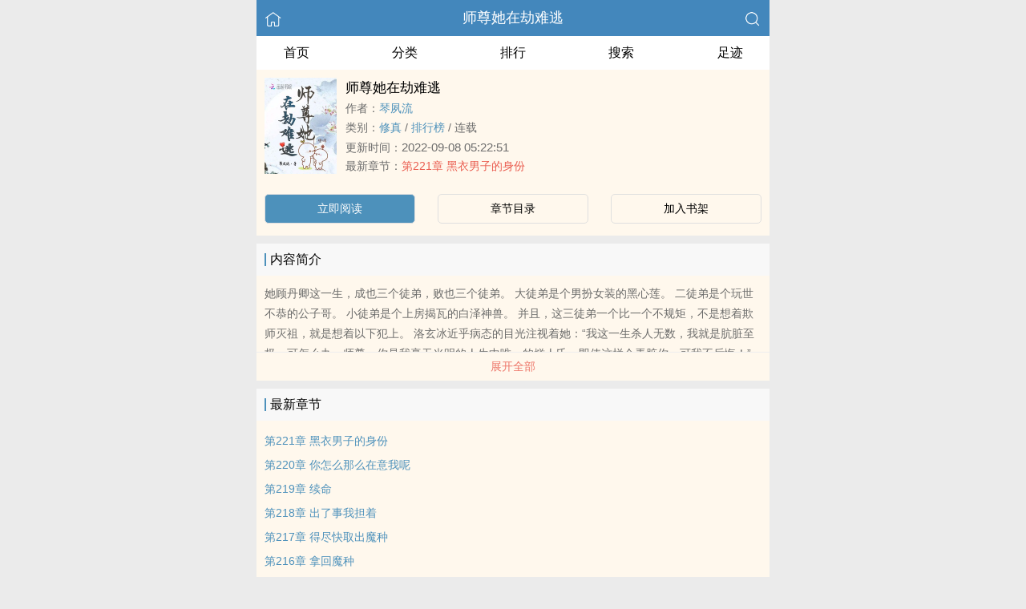

--- FILE ---
content_type: text/html; charset=UTF-8
request_url: https://www.yuesekanshu.com/book/89180/
body_size: 5672
content:
<!DOCTYPE html>
<html lang="zh">
<head>
    <meta charset="UTF-8">
    <title>师尊她在劫难逃_全文在线阅读_琴夙流小说作品 - 月色书房</title>
    <meta name="viewport" content="width=device-width,initial-scale=1.0">
    <meta name="keywords" content="师尊她在劫难逃,师尊她在劫难逃在线阅读,师尊她在劫难逃全文免费阅读">
    <meta name="description" content="师尊她在劫难逃最新完整章节由网友提供。《师尊她在劫难逃》是由琴夙流创作的修真小说书籍，月色书房提供师尊她在劫难逃小说全文章节目录的免费在线阅读。">
    <meta property="og:type" content="novel">
    <meta property="og:title" content="师尊她在劫难逃">
    <meta property="og:description" content="她顾丹卿这一生，成也三个徒弟，败也三个徒弟。大徒弟是个男扮女装的黑心莲。二徒弟是个玩世不恭的公子哥。小徒弟是个上房揭瓦的白泽神兽。并且，这三徒弟一个比一个不规矩，不是想着欺师灭祖，就是想着以下犯上。洛玄冰近乎病态的目光注视着她：“我这一生杀人无数，我就是肮脏至极，可怎么办，师尊，你是我毫无光明的人生中唯一的燧人氏，即使这样会弄脏你，可我不后悔！”江瑾遥执拗地指着他身后的河山：“只要你没事，我挟天子弑诸侯，背负骂名遗臭万年，流放莽荒之地了结余生，又如何？”赫连昕弦道：“师尊，待我到了适婚之年，我便娶你为妻，我归来之时，九州大陆，便是聘礼，你保护天下苍生，我唯护你一人。”她不过是信手收了三个徒弟，怎么就摊上这么三个……本站提示：各位书友要是觉得《师尊她在劫难逃》还不错的话请不要忘记向您QQ群和微博里的朋友推荐哦！">
    <meta property="og:image" content="https://area51.mitecdn.com/04/8a/e9/048ae9698588aab8cfece6ea92ee05da86016c55.jpg">
    <meta property="og:novel:category" content="修真">
    <meta property="og:novel:author" content="琴夙流">
    <meta property="og:novel:book_name" content="师尊她在劫难逃">
    <meta property="og:novel:read_url" content="https://www.yuesekanshu.com/book/89180/">
    <meta property="og:url" content="https://www.yuesekanshu.com/book/89180/">
    <meta property="og:novel:status" content="连载">
    <meta property="og:novel:update_time" content="2022-09-08 05:22:51">
    <meta property="og:novel:latest_chapter_url" content="https://www.yuesekanshu.com/book/89180/3020731.html">
    <meta property="og:novel:lastest_chapter_name" content="第221章 黑衣男子的身份">
    <script type="application/ld+json">
    {
      "@context" : "http://schema.org",
        "@type" : "Book",
      "name" : "师尊她在劫难逃",
        "author" : {
        "name" : "琴夙流"
      },
      "datePublished" : "2022-09-08 05:22:51",
      "image" : "https://area51.mitecdn.com/04/8a/e9/048ae9698588aab8cfece6ea92ee05da86016c55.jpg",
      "description" : "她顾丹卿这一生，成也三个徒弟，败也三个徒弟。大徒弟是个男扮女装的黑心莲。二徒弟是个玩世不恭的公子哥。小徒弟是个上房揭瓦的白泽神兽。并且，这三徒弟一个比一个不规矩，不是想着欺师灭祖，就是想着以下犯上。洛玄冰近乎病态的目光注视着她：“我这一生杀人无数，我就是肮脏至极，可怎么办，师尊，你是我毫无光明的人生中唯一的燧人氏，即使这样会弄脏你，可我不后悔！”江瑾遥执拗地指着他身后的河山：“只要你没事，我挟天子弑诸侯，背负骂名遗臭万年，流放莽荒之地了结余生，又如何？”赫连昕弦道：“师尊，待我到了适婚之年，我便娶你为妻，我归来之时，九州大陆，便是聘礼，你保护天下苍生，我唯护你一人。”她不过是信手收了三个徒弟，怎么就摊上这么三个……本站提示：各位书友要是觉得《师尊她在劫难逃》还不错的话请不要忘记向您QQ群和微博里的朋友推荐哦！",
      "url" : "https://www.yuesekanshu.com/book/89180/",
     "publisher" : {
        "@type" : "Organization",
        "name" : "月色书房"
      },
      "inLanguage" : "utf-8"
    }
    </script>
    <meta name="applicable-device" content="pc,mobile"/>
    <meta name="format-detection" content="telephone=no"/>
    <meta http-equiv="Cache-Control" content="no-transform"/>
    <meta http-equiv="Cache-Control" content="no-siteapp"/>
    <meta http-equiv="X-UA-Compatible" content="IE=edge,chrome=1"/>
    <link rel="stylesheet" href="/assets/css/common.css?v=1001">
    <link rel="canonical" href="https://www.yuesekanshu.com/book/89180/"/>
    <script type="text/javascript" src="/assets/js/zepto.min.js"></script>
    <script type="text/javascript" src="/assets/js/common.min.js"></script>
    <!-- https://www.googletagmanager.com/gtag/js?id=G-RV5C23R3FZ -->
    <script async src="/assets/js/gtmreader.js?id=G-RV5C23R3FZ"></script>
    <script>
    window.dataLayer = window.dataLayer || [];
    function gtag(){dataLayer.push(arguments);}
    gtag('js', new Date());

    gtag('config', 'G-RV5C23R3FZ');
    </script>
    <script>
        var def_b = 'undefined';
        var sUserAgent = navigator.userAgent.toLowerCase();
        var def_blist = sUserAgent.match(/micromessenger|windowswechat|qbwebview|mqqbrowser|baiduboxapp|quark|ucbrowser|huaweibrowser|heytapbrowser|vivobrowser|miuibrowser/i);
        def_b = def_blist && def_blist[0];
        gtag('set', 'user_properties', {
        def_browser: def_b
        });
    </script>    <style>
    .age-banner {
      position: fixed;
      bottom: 0;
      left: 0;
      width: 95%;
      background: #FFF8ED;
      border-top: 1px solid #ccc;
      box-shadow: 0 -2px 5px rgba(0, 0, 0, 0.05);
      z-index: 1000;
      font-family: system-ui, sans-serif;
      padding: 15px;
      display: flex;
      justify-content: center;
      align-items: center;
      flex-direction: column;
    }

    .age-banner-content {
      text-align: center;
      max-width: 600px;
    }

    .age-banner-content p {
      margin: 0;
      font-size: 14px;
      color: #333;
    }

    .age-banner-buttons {
      margin-top: 10px;
    }

    .age-banner-buttons button {
      margin: 0 8px;
      padding: 8px 18px;
      border: none;
      border-radius: 5px;
      font-size: 14px;
      cursor: pointer;
      background-color: #4D91BB;
      width: 30%;
      color: white;
      transition: background-color 0.2s ease;
    }

    .hidden {
      display: none;
    }
    </style>
</head>
<body>
<div style="display:none">
    <a href="#" id="targetPC">电脑版</a>
    <script type="text/javascript" src="/assets/js/pc.min.js"></script>
</div><div class="container">
    <header>
        <a href="/" title="月色书房"><img src="/assets/images/home.png" class="header-left" alt="首页"></a>
        <h1 class="book"><label><a href="/book/89180/" class="w">师尊她在劫难逃</a></label></h1>
        <a href="/search/" title="热门小说搜索"><img src="/assets/images/search.png" class="header-right" alt="搜索"></a>
        <span class="hideswitchZH"><a name="StranLink" id="StranLink">繁体</a></span>
    </header>
    <nav class="sectionOne">
        <ul>
            <li class="sectionOne-left"><a href="/">首页</a></li>
            <li class="sectionOne-middle"><a href="/category/">分类</a></li>
            <li class="sectionOne-middle"><a href="/rank/">排行</a></li>
            <li class="sectionOne-middle"><a href="/search/">搜索</a></li>
            <li class="sectionOne-right"><a href="/recent/">足迹</a></li>
        </ul>
    </nav>
    <section class="BGsectionOne">
        <div class="BGsectionOne-top">
            <div class="BGsectionOne-top-left">
                <img class="lazyload" _src="https://area51.mitecdn.com/04/8a/e9/048ae9698588aab8cfece6ea92ee05da86016c55.jpg" src="/assets/images/book-image.jpg" data="/assets/images/book-image.jpg" alt="师尊她在劫难逃">
            </div>
            <div class="BGsectionOne-top-right">
                <p class="title">师尊她在劫难逃</p>
                <p class="author">作者：<span><a href="/writer/57964/" class="b" title="琴夙流小说全集">琴夙流</a></span></p>
                <p class="category">类别：<span><a href="/category/9/" class="g" title="修真小说热门推荐">修真</a></span> / <span><a href="/rank/9/" class="g" title="修真小说排行榜">排行榜</a></span> / <span>连载</span></p>
                <p class="time">更新时间：<span>2022-09-08 05:22:51</span></p>
                <p class="newestChapter">最新章节：<span><a href="/book/89180/3020731.html" class="r">第221章 黑衣男子的身份</a></span></p>
            </div>
        </div>
        <div class="BGsectionOne-bottom">
            <ul>
                <li class="CGsectionOne-active">
                    <a href="/book/89180/2574854.html" style="color: #fff" title="师尊她在劫难逃立即阅读">立即阅读</a>
                </li>
                <li>
                    <a href="/book/89180/catalog/" title="师尊她在劫难逃全部章节目录">章节目录</a>
                </li>
                <li>
                    <a id="add-bookshelf" href="javascript:">加入书架</a>
                </li>
            </ul>
        </div>
    </section>
    <section class="BGsectionTwo" id="intro">
        <h3 class="sectionTwo-top"><span class="line-between"></span>内容简介</h3>
        <p class="BGsectionTwo-bottom">
            她顾丹卿这一生，成也三个徒弟，败也三个徒弟。    大徒弟是个男扮女装的黑心莲。    二徒弟是个玩世不恭的公子哥。    小徒弟是个上房揭瓦的白泽神兽。    并且，这三徒弟一个比一个不规矩，不是想着欺师灭祖，就是想着以下犯上。    洛玄冰近乎病态的目光注视着她：“我这一生杀人无数，我就是肮脏至极，可怎么办，师尊，你是我毫无光明的人生中唯一的燧人氏，即使这样会弄脏你，可我不后悔！”    江瑾遥执拗地指着他身后的河山：“只要你没事，我挟天子弑诸侯，背负骂名遗臭万年，流放莽荒之地了结余生，又如何？”    赫连昕弦道：“师尊，待我到了适婚之年，我便娶你为妻，我归来之时，九州大陆，便是聘礼，你保护天下苍生，我唯护你一人。”    她不过是信手收了三个徒弟，怎么就摊上这么三个……<br>本站提示：各位书友要是觉得《师尊她在劫难逃》还不错的话请不要忘记向您QQ群和微博里的朋友推荐哦！        </p>
        <a class="sectionTwo-bottom" href="javascript:;" onclick="return toggleIntro()" id="toggleIntro">展开全部</a>
        <!--
        双向标签，为空则显示：无
        <p class="BGsectionTwo-bottom">标签：
            <a href="" class="tag_cloud"></a>
            <a href="" class="tag_cloud"></a>
        </p>
        -->
    </section>
    <section class="BGsectionThree" id="list">
        <h3 class="sectionTwo-top"><span class="line-between"></span>最新章节</h3>
        <ul class="BGsectionThree-content">
                                        <li><a href="/book/89180/3020731.html" class="g" title="第221章 黑衣男子的身份章节阅读">第221章 黑衣男子的身份</a></li>
                            <li><a href="/book/89180/2809694.html" class="g" title="第220章 你怎么那么在意我呢章节阅读">第220章 你怎么那么在意我呢</a></li>
                            <li><a href="/book/89180/2809693.html" class="g" title="第219章 续命章节阅读">第219章 续命</a></li>
                            <li><a href="/book/89180/2809692.html" class="g" title="第218章 出了事我担着章节阅读">第218章 出了事我担着</a></li>
                            <li><a href="/book/89180/2809691.html" class="g" title="第217章 得尽快取出魔种章节阅读">第217章 得尽快取出魔种</a></li>
                            <li><a href="/book/89180/2809690.html" class="g" title="第216章 拿回魔种章节阅读">第216章 拿回魔种</a></li>
                            <li><a href="/book/89180/2809689.html" class="g" title="第215章 我是个无用之人章节阅读">第215章 我是个无用之人</a></li>
                            <li><a href="/book/89180/2800024.html" class="g" title="第214章 大情种世子爷章节阅读">第214章 大情种世子爷</a></li>
                            <li><a href="/book/89180/2785824.html" class="g" title="第213章 生死不离章节阅读">第213章 生死不离</a></li>
                            <li><a href="/book/89180/2785823.html" class="g" title="第212章 黑衣男子和尹淳钰章节阅读">第212章 黑衣男子和尹淳钰</a></li>
                                </ul>
        <a class="sectionTwo-bottom" href="/book/89180/catalog/" title="师尊她在劫难逃全部章节目录">
            查看全部章节
        </a>
    </section>
    <section class="BGsectionFour">
        <h3 class="sectionTwo-top"><span class="line-between"></span>琴夙流的作品</h3>
        <ul class="BGsectionFour-content">
                        <li><span><a href="/book/89180/" class="g">师尊她在劫难逃</a></span>/<span>琴夙流</span></li>
                    </ul>
        <a class="sectionTwo-bottom" href="/writer/57964/" title="琴夙流小说作品全集">
            查看全部作品
        </a>
    </section>
        <section class="sectionTwo">
        <h3 class="sectionTwo-top"><span class="line-between"></span>相关推荐</h3>
        <div class="sectionTwo-content">
            <div class="book_list_img">
                <ul>
                                        <li>
                        <div class="book_img_pic"><a href="/book/5178/" title="谷主宠妻纪事"><img class="lazyload" _src="https://area51.mitecdn.com/72/2f/37/722f37ea6e5c1eee4da926cfcb77719c99b7b2a6.jpg" height="120" width="90" src="/assets/images/book-image.jpg" style="display: inline;" alt="谷主宠妻纪事"></a></div>
                        <div class="book_img_name"><a href="/book/5178/">谷主宠妻纪事</a></div>
                    </li>
                                        <li>
                        <div class="book_img_pic"><a href="/book/5792/" title="如意馆"><img class="lazyload" _src="https://area51.mitecdn.com/72/2f/37/722f37ea6e5c1eee4da926cfcb77719c99b7b2a6.jpg" height="120" width="90" src="/assets/images/book-image.jpg" style="display: inline;" alt="如意馆"></a></div>
                        <div class="book_img_name"><a href="/book/5792/">如意馆</a></div>
                    </li>
                                        <li>
                        <div class="book_img_pic"><a href="/book/5793/" title="白面馒头"><img class="lazyload" _src="https://area51.mitecdn.com/72/2f/37/722f37ea6e5c1eee4da926cfcb77719c99b7b2a6.jpg" height="120" width="90" src="/assets/images/book-image.jpg" style="display: inline;" alt="白面馒头"></a></div>
                        <div class="book_img_name"><a href="/book/5793/">白面馒头</a></div>
                    </li>
                                    </ul>
            </div>
        </div>
    </section>
        <div id="ageVerificationBanner" class="age-banner hidden">
      <div class="age-banner-content">
        <p>继续使用本网站即表示您同意我们的 Cookie 使用政策。</p>
        <div class="age-banner-buttons">
          <button id="ageNoBtn">拒绝</button>
          <button id="ageYesBtn">同意</button>
        </div>
      </div>
    </div>
    <div class="footer-space" id="footer-space">&nbsp;</div>
<footer>
    <a href="/">首页</a>
    <span class="line-between"></span>
    <a href="/recent/" title="阅读记录">阅读记录</a>
    <span class="line-between"></span>
    <a href="/search/" id="ftss" title="小说搜索">搜索小说</a>
    <script>$('#ftss').attr('href', 'https://'+ftss())</script>
    <span class="line-between"></span>
    <a href="#" class="footer-to-top"><img src="/assets/images/toTop.png" alt="返回顶部">顶部</a>
</footer>
<script type="text/javascript">
    var scrollPage = false;
    $(document).scroll(function(e){
        if (scrollPage) return;
        scrollPage = true;
        $('footer').css({'position':'fixed'});
    });
</script></div>
<script>
$(document).ready(function() {
    function adjustContainerWidth() {
        var containerww = $('.container').width();
        $('.BGsectionOne-top-right').width(containerww - 108 + 'px');
    }

    adjustContainerWidth(); 
    $(window).resize(adjustContainerWidth); 

    $('#add-bookshelf').click(function (e) {
        e.preventDefault();
        $.get('/bookshelf/add/89180', function (ret) {
            var r = JSON.parse(ret);
            if (r.ret === 0) {
                alert('已收藏此书');
            } else {
                alert(r.msg);
            }
        });
    });

    var intro = $('#intro .BGsectionTwo-bottom');
    var introHeight = intro.css('height');

    window.toggleIntro = function() {
        var h = intro.css('height').replace('px', '');
        if (h > 75) {
            intro.height(75);
            $('#toggleIntro').html('展开全部');
        } else {
            intro.height(introHeight);
            $('#toggleIntro').html('收起');
        }
        return false;
    };

    toggleIntro(); 

    $(".lazyload").each(function() {
        var $img = $(this); 
        var realSrc = $img.attr('_src'); 
        $img.attr('src', realSrc); 
    });
});
</script>
<script>
(function() {
  function isCrawler() {
    var ua = navigator.userAgent.toLowerCase();
    return /bot|crawl|spider|slurp|baiduspider|sogou|bingbot|googlebot/.test(ua);
  }

  function djb2(str) {
    var hash = 5381;
    for (var i = 0; i < str.length; i++) {
      hash = ((hash << 5) + hash) + str.charCodeAt(i);
    }
    return hash >>> 0;
  }

  function getCondensedUA() {
    var ua = navigator.userAgent;
    var hash = djb2(ua).toString(16);
    return hash.padStart(9, '0');
  }

  var cookieKey = getCondensedUA();
  var cookieValue = '5e1ecb6d';

  if (!isCrawler() && !document.cookie.split(';').some(item => item.trim().startsWith(cookieKey + '=' + cookieValue))) {
    document.getElementById('ageVerificationBanner').classList.remove('hidden');
  }

  document.getElementById('ageYesBtn').onclick = function() {
    document.cookie = cookieKey + '=' + cookieValue + '; max-age=' + (60 * 60 * 8) + '; path=/';
    document.getElementById('ageVerificationBanner').classList.add('hidden');
  };

  document.getElementById('ageNoBtn').onclick = function() {
    window.location.href = '/';
  };
})();
</script>
<script>
$(document).ready(function() {
    var isDesktop = /(win|mac)/i.test(navigator.platform.toLowerCase());

    var isDebug = document.location.href.indexOf("?debug") > -1;

    var currentHour = new Date().getHours();

    var isOffHours = currentHour < 8 || currentHour > 18;

    if ((!isDesktop || isDebug) && isOffHours) {
        console.log('ShowRank');
    } else {
        $('#rank').remove();
    }
});
</script>
<script type="text/javascript" src="/assets/js/pageTran.js"></script>
<div style="display:none">
    <script type="text/javascript" src="/assets/js/se.js" charset="UTF-8"></script></div></body>
</html>